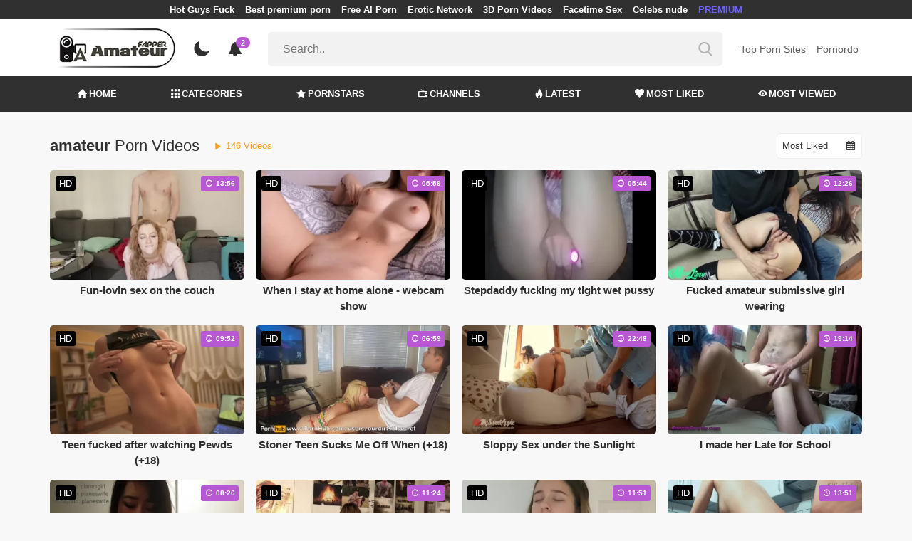

--- FILE ---
content_type: text/html; charset=UTF-8
request_url: https://amateurfapper.com/tag/amateur
body_size: 14364
content:
<!DOCTYPE html>
<html lang="en">
    <head>
        <meta charset="utf-8"/>
        <meta name="viewport" content="initial-scale=1.0, width=device-width"/>
        <meta name="RATING" content="RTA-5042-1996-1400-1577-RTA"/>
        <meta http-equiv="X-UA-Compatible" content="IE=edge,chrome=1"/>
        <meta name="format-detection" content="telephone=no"/>
        <meta name="theme-color" content="#303030"/>
        <meta property="og:url" content="http://amateurfapper.com/tag/amateur"/>
        <link rel="shortcut icon" href="https://amateurfapper.com/api/photo/logo/2/favicon_91085517ebe0969479d9a90f0145f3c0.png"/>
        <meta name="twitter:creator" content="@"/>
        <meta name="twitter:website" content="@"/>
        <meta name="google-site-verification" content="EqzqlKTBOW_4I2ghS7cCRI4l2knJigVc59yNw4wHsuM"/>
        <meta name="yandex-verification" content="7715c8ec4b5d2a82"/>
        <meta name="exoclick-site-verification" content="240ddd0e8754c62abd47190ed6be7b59"/>
        
                <meta http-equiv="Delegate-CH" content="Sec-CH-UA https://s.pemsrv.com; Sec-CH-UA-Mobile https://s.pemsrv.com; Sec-CH-UA-Arch https://s.pemsrv.com; Sec-CH-UA-Model https://s.pemsrv.com; Sec-CH-UA-Platform https://s.pemsrv.com; Sec-CH-UA-Platform-Version https://s.pemsrv.com; Sec-CH-UA-Bitness https://s.pemsrv.com; Sec-CH-UA-Full-Version-List https://s.pemsrv.com; Sec-CH-UA-Full-Version https://s.pemsrv.com;">
        <title>amateur Porn Videos - AmateurFapper.com</title>
        <meta name="description" content="amateur porn videos watch. Enjoy with the newest amateur amateur porn videos."/>
        <meta property="og:title" content="amateur Porn Videos - AmateurFapper.com"/>
        <meta property="og:description" content="amateur porn videos watch. Enjoy with the newest amateur amateur porn videos."/>
        <meta property="og:image" content="https://amateurfapper.com/api/photo/logo/2/logo_67501829cae54d3398b4c9d19682a4f6.png"/>
                <link rel="stylesheet" href="/css/app.min.css?id=a6f3a78b3143b6d1a5f0">
        <link rel="preload" href="https://amateurfapper.com/fonts/fontpack.woff2" as="font" type="font/woff2" crossorigin>
        <!-- Page CSS -->
        
        
        <style>
            .exo_wrapper::after {
                position: absolute;
                top: 0;
                background: rgba(0, 0, 0, .8);
                left: 0;
                content: "ADVERTISEMENT";
                padding: 1px 5px;
                font-size: 12px;
                color: gray;
                line-height: 1.2;
            }

        </style>

    </head>
    <body >

                
        <header>
                            <div class="TopHeaderAds">
                    <div class="container">
                        <ul>
                                                                                                <li>
                                        <a href="https://porner.tv/channel/hot-guys-fuck"   target="_blank">Hot Guys Fuck</a>
                                    </li>
                                                                                                                                <li>
                                        <a href="https://mypornadviser.com/best-paid-porn-sites"   target="_blank">Best premium porn</a>
                                    </li>
                                                                                                                                <li>
                                        <a href="https://pornworksai.com/"   target="_blank">Free AI Porn</a>
                                    </li>
                                                                                                                                <li>
                                        <a href="https://kinky18.com/"   target="_blank">Erotic Network</a>
                                    </li>
                                                                                                                                <li>
                                        <a href="https://porcore.com/show/3d"   target="_blank">3D Porn Videos</a>
                                    </li>
                                                                                                                                <li>
                                        <a href="https://flirtbate.com/"   target="_blank">Facetime Sex</a>
                                    </li>
                                                                                                                                                                                            <li>
                                        <a href="https://celebsnudeworld.com/"   target="_blank">Celebs nude</a>
                                    </li>
                                                                                                                                <li>
                                        <a href="https://fhgte.com/tour?utm_campaign=ai.2ZZ&amp;utm_content=amateurfapper"  style="color:#6C63FF"   target="_blank">PREMIUM</a>
                                    </li>
                                                                                    </ul>
                    </div>

                </div>
                        <div class="container HeaderTop">
                <div class="NavbarOpenerIcon">
                    <i class="icon-menu"></i>
                </div>
                <div class="Logo">
                    <a href="/">
                        <img class="light " alt="Light Logo" src="https://amateurfapper.com/api/photo/logo/2/logo_67501829cae54d3398b4c9d19682a4f6.png"/>
                        <img class="dark " alt="Dark Logo" src="https://amateurfapper.com/api/photo/logo/2/white_logo_7aff86377b8039733534a44966768008.png">
                    </a>
                </div>
                <div class="ThemeSwitcher">
                    <i class="icon-night"></i>
                    <i class="icon-sun"></i>
                </div>
                                    <div class="Notifications" data-hash="6da0eac60852c8b873f1c7a5212f9e16">
                        <i class="icon-bell-alt"></i>
                        <span>2</span>
                        <div class="NotificationList">
                            <div class="Head">
                                <span>NOTIFICATIONS</span>
                                <a href="#" class="MarkAllAsRead">Mark all as read</a>
                            </div>
                            <div class="List">
                                <ul>
                                                                            
                                        <li>
                                            <a href="https://a.bestcontentnetwork.top/loader?a=4793183&amp;s=4780603&amp;t=94&amp;p=13516"  rel="nofollow"  target="_blank">
                                                <div class="Avatar">
                                                    <i class="icon-hottest"></i>
                                                </div>
                                                <div class="Description">
                                                    <span class="title">Meet &amp; Fuck </span>
                                                    <span class="url"> Fuck Now</span>
                                                </div>
                                            </a>
                                        </li>
                                                                            
                                        <li>
                                            <a href="https://gamcore.com/"  rel="nofollow"  target="_blank">
                                                <div class="Avatar">
                                                    <i class="icon-hottest"></i>
                                                </div>
                                                <div class="Description">
                                                    <span class="title">Porn Games without registration. Available for free. </span>
                                                    <span class="url"> Gamcore</span>
                                                </div>
                                            </a>
                                        </li>
                                                                    </ul>
                            </div>
                        </div>
                    </div>
                                <div class="ViewModeSwitcher">
                    <i class="icon-view-mode"></i>
                </div>
                <div class="SearchBar">
                    <div class="SearchBarInput clickableIcon SearchForm" data-log-url="https://amateurfapper.com/post-search-report">
                        <form action="https://amateurfapper.com/search" method="GET">
                            <input type="text" name="q" value="" placeholder="Search.."/>
                            <i class="icon-search"></i>
                        </form>
                    </div>
                </div>
                                    <div class="HeaderLinksForDesktop">
                        <ul class="HeaderLinks">
                            
                                                                    <li>
                                        <a href="https://pornsites.xxx/"  target="_blank" >Top Porn Sites</a>
                                    </li>
                                                            
                                                                    <li>
                                        <a href="https://pornordo.com/"  target="_blank" >Pornordo</a>
                                    </li>
                                                                                    </ul>
                    </div>
                                <div class="MobileSearchIcon">
                    <i class="icon-search"></i>
                </div>
            </div>
            <div class="HeaderBottom">
                <div class="container">
                    <nav class="MainNavbarMenu MainNavbarMenuWithAds ">
                        <ul>
                                                            <li>
                                    <a href="/" >
                                        <i class="icon-home"></i>
                                        HOME
                                    </a>
                                </li>
                                                            <li>
                                    <a href="/categories" >
                                        <i class="icon-categories"></i>
                                        CATEGORIES
                                    </a>
                                </li>
                                                            <li>
                                    <a href="/pornstars" >
                                        <i class="icon-star"></i>
                                        PORNSTARS
                                    </a>
                                </li>
                                                            <li>
                                    <a href="/channels" >
                                        <i class="icon-channels"></i>
                                        CHANNELS
                                    </a>
                                </li>
                                                            <li>
                                    <a href="/hottest-videos" >
                                        <i class="icon-hottest"></i>
                                        LATEST
                                    </a>
                                </li>
                                                            <li>
                                    <a href="/most-liked-videos" >
                                        <i class="icon-most-liked"></i>
                                        MOST LIKED
                                    </a>
                                </li>
                                                            <li>
                                    <a href="/most-viewed-videos" >
                                        <i class="icon-most-viewed"></i>
                                        MOST VIEWED
                                    </a>
                                </li>
                                                                                                            </ul>
                    </nav>
                </div>
            </div>
                            <div class="headerSubMenu">
                    <div class="container">
                        <ul class="HeaderLinks">

                                                                                                <li>
                                        <a href="https://gamcore.com"   target="_blank">porn games</a>
                                    </li>
                                                                                                                        
                        </ul>
                    </div>
                </div>
                        <div class="SearchBarForMobile">
                <div class="container">
                    <div class="SearchBarInput clickableIcon SearchForm" data-log-url="https://amateurfapper.com/post-search-report">
                        <form action="https://amateurfapper.com/search" method="GET">
                            <input type="text" name="q" value="" placeholder="Search.."/>
                            <i class="icon-search"></i>
                        </form>
                    </div>
                </div>
            </div>
            <div class="NavbarMobile">
                <div class="NavbarBackdrop"></div>
                <div class="NavbarMobileMenu">
                    <div class="CloseButton">
                        <i class="icon-close"></i>
                    </div>
                    <nav class="MainNavbarMenu MainNavbarMenuWithAds">
                        <ul>
                                                            <li>
                                    <a href="/" >
                                        <i class="icon-home"></i>
                                        HOME
                                    </a>
                                </li>
                                                            <li>
                                    <a href="/categories" >
                                        <i class="icon-categories"></i>
                                        CATEGORIES
                                    </a>
                                </li>
                                                            <li>
                                    <a href="/pornstars" >
                                        <i class="icon-star"></i>
                                        PORNSTARS
                                    </a>
                                </li>
                                                            <li>
                                    <a href="/channels" >
                                        <i class="icon-channels"></i>
                                        CHANNELS
                                    </a>
                                </li>
                                                            <li>
                                    <a href="/hottest-videos" >
                                        <i class="icon-hottest"></i>
                                        LATEST
                                    </a>
                                </li>
                                                            <li>
                                    <a href="/most-liked-videos" >
                                        <i class="icon-most-liked"></i>
                                        MOST LIKED
                                    </a>
                                </li>
                                                            <li>
                                    <a href="/most-viewed-videos" >
                                        <i class="icon-most-viewed"></i>
                                        MOST VIEWED
                                    </a>
                                </li>
                                                                                                            </ul>
                    </nav>
                                            <ul class="HeaderLinks">
                                                                                                                                        <li>
                                            <a href="https://pornsites.xxx/"   target="_blank">Top Porn Sites</a>
                                        </li>
                                                                                                                                                <li>
                                            <a href="https://pornordo.com/"   target="_blank">Pornordo</a>
                                        </li>
                                                                                                                                                                                                                                        <li>
                                            <a href="https://porner.tv/channel/hot-guys-fuck"   target="_blank">Hot Guys Fuck</a>
                                        </li>
                                                                                                                                                <li>
                                            <a href="https://mypornadviser.com/best-paid-porn-sites"   target="_blank">Best premium porn</a>
                                        </li>
                                                                                                                                                <li>
                                            <a href="https://pornworksai.com/"   target="_blank">Free AI Porn</a>
                                        </li>
                                                                                                                                                <li>
                                            <a href="https://kinky18.com/"   target="_blank">Erotic Network</a>
                                        </li>
                                                                                                                                                <li>
                                            <a href="https://porcore.com/show/3d"   target="_blank">3D Porn Videos</a>
                                        </li>
                                                                                                                                                <li>
                                            <a href="https://flirtbate.com/"   target="_blank">Facetime Sex</a>
                                        </li>
                                                                                                                                                                                                                    <li>
                                            <a href="https://celebsnudeworld.com/"   target="_blank">Celebs nude</a>
                                        </li>
                                                                                                                                                <li>
                                            <a href="https://fhgte.com/tour?utm_campaign=ai.2ZZ&amp;utm_content=amateurfapper"  style="color:#6C63FF"   target="_blank">PREMIUM</a>
                                        </li>
                                                                                                                        </ul>
                                    </div>

                <!-- TODO: Mobil için header reklamı koyulacak. -->
            </div>
        </header>
        <div class="wrapper">

            
                <div class="HeaderBanner HideDesktop">
                                            <div style="display: inline-flex; align-items: flex-start; justify-content: center;position: relative;min-height:100px;">
    <h6 style="
    position: absolute;
    transform: rotate(-90deg);
    transform-origin: left top;
    margin: 0;
    padding: 0;
    font-size: 10px;
    color: gray;
    white-space: nowrap;
    left: -17px;
    top: 100px;
    width: 100px;
    background: black;
    line-height: 1.7;
    font-weight: bold;
    ">ADVERTISEMENT</h6>
    <ins class="adsbyexoclick" data-zoneid="4747016"></ins>
</div>                                    </div>
            
                <main class="Homepage">
        <section class="VideosSection TagVideos">
	<div class="container">
		<div class="TitleAndFilters">
                    <div class="MainTitle"><h1>amateur <span class="light">Porn Videos</span></h1>
                        <span class="VideosCount"><i class="icon-play"></i> 146 Videos</span>
                    </div>
                    <div class="Filters">
                        <div class="SortFilters">
                            <div class="GeneralFilter ">

                <div class="selectWithIcon">
            <select name="sort" class="filterSelect" id="sort">
                                    <option  selected  value="mostLiked">Most Liked</option>
                                    <option  value="mostViewed">Most Viewed</option>
                                    <option  value="trending">Trending</option>
                                    <option  value="hottest">Latest</option>
                                    <option  value="longest">Longest</option>
                            </select>
            <i class="icon-calendar"></i>
        </div>
    </div>
                        </div>
                    </div>
                </div>
								<div class="VideosList singleRow">
														<a class="SingleVideoItemLink" href="/video/fun-lovin-sex-on-the-couch"  data-mini-video="https://amateurfapper.com/api/mini-video/6750/miniVideo.mp4" data-mini-video-type="video/mp4"  >
        <div class="SingleVideoItem">
            <div class="ImageOuter">
                <picture>
                    <source srcset="https://amateurfapper.com/img/placeholders/400x225.png" data-srcset="https://amateurfapper.com/api/photos/webp-cover/contents/7682/fun-lovin-sex-on-the-couch.jpg" type="image/webp"/>
                    <img src="https://amateurfapper.com/img/placeholders/400x225.png" class="lazy" data-src="https://amateurfapper.com/api/photos/cover/contents/7682/fun-lovin-sex-on-the-couch.jpg" alt="Fun-lovin sex on the couch"/>
                </picture>
                <span class="Hd">HD</span>
                <span class="Duration"><i class="icon-duration-1"></i> 13:56</span>
            </div>
            <div class="Title">Fun-lovin sex on the couch</div>
        </div>
    </a>
																			<a class="SingleVideoItemLink" href="/video/when-i-stay-at-home-alone-webcam-show"  data-mini-video="https://amateurfapper.com/api/mini-video/11346/miniVideo.mp4" data-mini-video-type="video/mp4"  >
        <div class="SingleVideoItem">
            <div class="ImageOuter">
                <picture>
                    <source srcset="https://amateurfapper.com/img/placeholders/400x225.png" data-srcset="https://amateurfapper.com/api/photos/webp-cover/contents/13108/when-i-stay-at-home-alone-webcam-show.jpg" type="image/webp"/>
                    <img src="https://amateurfapper.com/img/placeholders/400x225.png" class="lazy" data-src="https://amateurfapper.com/api/photos/cover/contents/13108/when-i-stay-at-home-alone-webcam-show.jpg" alt="When I stay at home alone - webcam show"/>
                </picture>
                <span class="Hd">HD</span>
                <span class="Duration"><i class="icon-duration-1"></i> 05:59</span>
            </div>
            <div class="Title">When I stay at home alone - webcam show</div>
        </div>
    </a>
																			<a class="SingleVideoItemLink" href="/video/daddy-fucking-my-tight-wet-pussy"  data-mini-video="https://amateurfapper.com/api/mini-video/11789/miniVideo.mp4" data-mini-video-type="video/mp4"  >
        <div class="SingleVideoItem">
            <div class="ImageOuter">
                <picture>
                    <source srcset="https://amateurfapper.com/img/placeholders/400x225.png" data-srcset="https://amateurfapper.com/api/photos/webp-cover/contents/13662/daddy-fucking-my-tight-wet-pussy.jpg" type="image/webp"/>
                    <img src="https://amateurfapper.com/img/placeholders/400x225.png" class="lazy" data-src="https://amateurfapper.com/api/photos/cover/contents/13662/daddy-fucking-my-tight-wet-pussy.jpg" alt="Stepdaddy fucking my tight wet pussy"/>
                </picture>
                <span class="Hd">HD</span>
                <span class="Duration"><i class="icon-duration-1"></i> 05:44</span>
            </div>
            <div class="Title">Stepdaddy fucking my tight wet pussy</div>
        </div>
    </a>
																			<a class="SingleVideoItemLink" href="/video/fucked-amateur-submissive-girl-wearing"  data-mini-video="https://amateurfapper.com/api/mini-video/1224/miniVideo.mp4" data-mini-video-type="video/mp4"  >
        <div class="SingleVideoItem">
            <div class="ImageOuter">
                <picture>
                    <source srcset="https://amateurfapper.com/img/placeholders/400x225.png" data-srcset="https://amateurfapper.com/api/photos/webp-cover/contents/1261/fucked-amateur-submissive-girl-wearing.jpg" type="image/webp"/>
                    <img src="https://amateurfapper.com/img/placeholders/400x225.png" class="lazy" data-src="https://amateurfapper.com/api/photos/cover/contents/1261/fucked-amateur-submissive-girl-wearing.jpg" alt="Fucked amateur submissive girl wearing"/>
                </picture>
                <span class="Hd">HD</span>
                <span class="Duration"><i class="icon-duration-1"></i> 12:26</span>
            </div>
            <div class="Title">Fucked amateur submissive girl wearing</div>
        </div>
    </a>
																			<a class="SingleVideoItemLink" href="/video/teen-fucked-after-watching-pewds"  data-mini-video="https://amateurfapper.com/api/mini-video/1576/miniVideo.mp4" data-mini-video-type="video/mp4"  >
        <div class="SingleVideoItem">
            <div class="ImageOuter">
                <picture>
                    <source srcset="https://amateurfapper.com/img/placeholders/400x225.png" data-srcset="https://amateurfapper.com/api/photos/webp-cover/contents/1638/teen-fucked-after-watching-pewds.jpg" type="image/webp"/>
                    <img src="https://amateurfapper.com/img/placeholders/400x225.png" class="lazy" data-src="https://amateurfapper.com/api/photos/cover/contents/1638/teen-fucked-after-watching-pewds.jpg" alt="Teen fucked after watching Pewds (+18)"/>
                </picture>
                <span class="Hd">HD</span>
                <span class="Duration"><i class="icon-duration-1"></i> 09:52</span>
            </div>
            <div class="Title">Teen fucked after watching Pewds (+18)</div>
        </div>
    </a>
																			<a class="SingleVideoItemLink" href="/video/stoner-teen-sucks-me-off-when"  data-mini-video="https://amateurfapper.com/api/mini-video/1469/miniVideo.mp4" data-mini-video-type="video/mp4"  >
        <div class="SingleVideoItem">
            <div class="ImageOuter">
                <picture>
                    <source srcset="https://amateurfapper.com/img/placeholders/400x225.png" data-srcset="https://amateurfapper.com/api/photos/webp-cover/contents/1517/stoner-teen-sucks-me-off-when.jpg" type="image/webp"/>
                    <img src="https://amateurfapper.com/img/placeholders/400x225.png" class="lazy" data-src="https://amateurfapper.com/api/photos/cover/contents/1517/stoner-teen-sucks-me-off-when.jpg" alt="Stoner Teen Sucks Me Off When (+18)"/>
                </picture>
                <span class="Hd">HD</span>
                <span class="Duration"><i class="icon-duration-1"></i> 06:59</span>
            </div>
            <div class="Title">Stoner Teen Sucks Me Off When (+18)</div>
        </div>
    </a>
																			<a class="SingleVideoItemLink" href="/video/sloppy-sex-under-the-sunlight"  data-mini-video="https://amateurfapper.com/api/mini-video/1581/miniVideo.mp4" data-mini-video-type="video/mp4"  >
        <div class="SingleVideoItem">
            <div class="ImageOuter">
                <picture>
                    <source srcset="https://amateurfapper.com/img/placeholders/400x225.png" data-srcset="https://amateurfapper.com/api/photos/webp-cover/contents/1643/sloppy-sex-under-the-sunlight.jpg" type="image/webp"/>
                    <img src="https://amateurfapper.com/img/placeholders/400x225.png" class="lazy" data-src="https://amateurfapper.com/api/photos/cover/contents/1643/sloppy-sex-under-the-sunlight.jpg" alt="Sloppy Sex under the Sunlight"/>
                </picture>
                <span class="Hd">HD</span>
                <span class="Duration"><i class="icon-duration-1"></i> 22:48</span>
            </div>
            <div class="Title">Sloppy Sex under the Sunlight</div>
        </div>
    </a>
																			<a class="SingleVideoItemLink" href="/video/i-made-her-late-for-school"  data-mini-video="https://amateurfapper.com/api/mini-video/847/miniVideo.mp4" data-mini-video-type="video/mp4"  >
        <div class="SingleVideoItem">
            <div class="ImageOuter">
                <picture>
                    <source srcset="https://amateurfapper.com/img/placeholders/400x225.png" data-srcset="https://amateurfapper.com/api/photos/webp-cover/contents/8663/i-made-her-late-for-school.jpg" type="image/webp"/>
                    <img src="https://amateurfapper.com/img/placeholders/400x225.png" class="lazy" data-src="https://amateurfapper.com/api/photos/cover/contents/8663/i-made-her-late-for-school.jpg" alt="I made her Late for School"/>
                </picture>
                <span class="Hd">HD</span>
                <span class="Duration"><i class="icon-duration-1"></i> 19:14</span>
            </div>
            <div class="Title">I made her Late for School</div>
        </div>
    </a>
																			<a class="SingleVideoItemLink" href="/video/bouncing-like-a-bunny-on-daddy"  data-mini-video="https://amateurfapper.com/api/mini-video/15415/miniVideo.mp4" data-mini-video-type="video/mp4"  >
        <div class="SingleVideoItem">
            <div class="ImageOuter">
                <picture>
                    <source srcset="https://amateurfapper.com/img/placeholders/400x225.png" data-srcset="https://amateurfapper.com/api/photos/webp-cover/contents/18479/bouncing-like-a-bunny-on-daddy.jpg" type="image/webp"/>
                    <img src="https://amateurfapper.com/img/placeholders/400x225.png" class="lazy" data-src="https://amateurfapper.com/api/photos/cover/contents/18479/bouncing-like-a-bunny-on-daddy.jpg" alt="Bouncing Like A Bunny On Stepdaddy"/>
                </picture>
                <span class="Hd">HD</span>
                <span class="Duration"><i class="icon-duration-1"></i> 08:26</span>
            </div>
            <div class="Title">Bouncing Like A Bunny On Stepdaddy</div>
        </div>
    </a>
																			<a class="SingleVideoItemLink" href="/video/we-just-had-sex-lol"  data-mini-video="https://amateurfapper.com/api/mini-video/12325/miniVideo.mp4" data-mini-video-type="video/mp4"  >
        <div class="SingleVideoItem">
            <div class="ImageOuter">
                <picture>
                    <source srcset="https://amateurfapper.com/img/placeholders/400x225.png" data-srcset="https://amateurfapper.com/api/photos/webp-cover/contents/14359/we-just-had-sex-lol.jpg" type="image/webp"/>
                    <img src="https://amateurfapper.com/img/placeholders/400x225.png" class="lazy" data-src="https://amateurfapper.com/api/photos/cover/contents/14359/we-just-had-sex-lol.jpg" alt="we just had sex lol"/>
                </picture>
                <span class="Hd">HD</span>
                <span class="Duration"><i class="icon-duration-1"></i> 11:24</span>
            </div>
            <div class="Title">we just had sex lol</div>
        </div>
    </a>
																			<a class="SingleVideoItemLink" href="/video/tepdad-takes-condom-off"  data-mini-video="https://amateurfapper.com/api/mini-video/3151/miniVideo.mp4" data-mini-video-type="video/mp4"  >
        <div class="SingleVideoItem">
            <div class="ImageOuter">
                <picture>
                    <source srcset="https://amateurfapper.com/img/placeholders/400x225.png" data-srcset="https://amateurfapper.com/api/photos/webp-cover/contents/3387/tepdad-takes-condom-off.jpg" type="image/webp"/>
                    <img src="https://amateurfapper.com/img/placeholders/400x225.png" class="lazy" data-src="https://amateurfapper.com/api/photos/cover/contents/3387/tepdad-takes-condom-off.jpg" alt="tepStepdad takes condom off"/>
                </picture>
                <span class="Hd">HD</span>
                <span class="Duration"><i class="icon-duration-1"></i> 11:51</span>
            </div>
            <div class="Title">tepStepdad takes condom off</div>
        </div>
    </a>
																			<a class="SingleVideoItemLink" href="/video/step-sis-fucked-19-year-old-daughter"  data-mini-video="https://amateurfapper.com/api/mini-video/13655/miniVideo.mp4" data-mini-video-type="video/mp4"  >
        <div class="SingleVideoItem">
            <div class="ImageOuter">
                <picture>
                    <source srcset="https://amateurfapper.com/img/placeholders/400x225.png" data-srcset="https://amateurfapper.com/api/photos/webp-cover/contents/16026/step-sis-fucked-19-year-old-daughter.jpg" type="image/webp"/>
                    <img src="https://amateurfapper.com/img/placeholders/400x225.png" class="lazy" data-src="https://amateurfapper.com/api/photos/cover/contents/16026/step-sis-fucked-19-year-old-daughter.jpg" alt="Step sis fucked 19 year old daughter"/>
                </picture>
                <span class="Hd">HD</span>
                <span class="Duration"><i class="icon-duration-1"></i> 13:51</span>
            </div>
            <div class="Title">Step sis fucked 19 year old daughter</div>
        </div>
    </a>
																			<a class="SingleVideoItemLink" href="/video/milf-with-tight-pussy-fucks"  data-mini-video="https://amateurfapper.com/api/mini-video/3193/miniVideo.mp4" data-mini-video-type="video/mp4"  >
        <div class="SingleVideoItem">
            <div class="ImageOuter">
                <picture>
                    <source srcset="https://amateurfapper.com/img/placeholders/400x225.png" data-srcset="https://amateurfapper.com/api/photos/webp-cover/contents/3442/milf-with-tight-pussy-fucks.jpg" type="image/webp"/>
                    <img src="https://amateurfapper.com/img/placeholders/400x225.png" class="lazy" data-src="https://amateurfapper.com/api/photos/cover/contents/3442/milf-with-tight-pussy-fucks.jpg" alt="Milf With Tight Pussy Fucks"/>
                </picture>
                <span class="Hd">HD</span>
                <span class="Duration"><i class="icon-duration-1"></i> 08:00</span>
            </div>
            <div class="Title">Milf With Tight Pussy Fucks</div>
        </div>
    </a>
																			<a class="SingleVideoItemLink" href="/video/oiled-teen-girl-s-ass-and-fucked-her-wet-pussy-after-gym"  data-photos-pattern="https://amateurfapper.com/api/photos/video-photo/videos/12329/photos" data-photos-length="16"  >
        <div class="SingleVideoItem">
            <div class="ImageOuter">
                <picture>
                    <source srcset="https://amateurfapper.com/img/placeholders/400x225.png" data-srcset="https://amateurfapper.com/api/photos/webp-cover/contents/14363/oiled-teen-girl-s-ass-and-fucked-her-wet-pussy-after-gym.jpg" type="image/webp"/>
                    <img src="https://amateurfapper.com/img/placeholders/400x225.png" class="lazy" data-src="https://amateurfapper.com/api/photos/cover/contents/14363/oiled-teen-girl-s-ass-and-fucked-her-wet-pussy-after-gym.jpg" alt="Oiled teen girl&#039;s ass and fucked her wet pussy after gym (+18)"/>
                </picture>
                <span class="Hd">HD</span>
                <span class="Duration"><i class="icon-duration-1"></i> 11:44</span>
            </div>
            <div class="Title">Oiled teen girl&#039;s ass and fucked her wet pussy after gym (+18)</div>
        </div>
    </a>
																			<a class="SingleVideoItemLink" href="/video/white-girlfriend-with-ass-gets-fucked"  data-mini-video="https://amateurfapper.com/api/mini-video/1269/miniVideo.mp4" data-mini-video-type="video/mp4"  >
        <div class="SingleVideoItem">
            <div class="ImageOuter">
                <picture>
                    <source srcset="https://amateurfapper.com/img/placeholders/400x225.png" data-srcset="https://amateurfapper.com/api/photos/webp-cover/contents/1308/white-girlfriend-with-ass-gets-fucked.jpg" type="image/webp"/>
                    <img src="https://amateurfapper.com/img/placeholders/400x225.png" class="lazy" data-src="https://amateurfapper.com/api/photos/cover/contents/1308/white-girlfriend-with-ass-gets-fucked.jpg" alt="White Girlfriend With Ass Gets Fucked"/>
                </picture>
                <span class="Hd">HD</span>
                <span class="Duration"><i class="icon-duration-1"></i> 09:20</span>
            </div>
            <div class="Title">White Girlfriend With Ass Gets Fucked</div>
        </div>
    </a>
																			<a class="SingleVideoItemLink" href="/video/hot-college-babe-couple-hotel-sex"  data-mini-video="https://amateurfapper.com/api/mini-video/7829/miniVideo.mp4" data-mini-video-type="video/mp4"  >
        <div class="SingleVideoItem">
            <div class="ImageOuter">
                <picture>
                    <source srcset="https://amateurfapper.com/img/placeholders/400x225.png" data-srcset="https://amateurfapper.com/api/photos/webp-cover/contents/8806/hot-college-babe-couple-hotel-sex.jpg" type="image/webp"/>
                    <img src="https://amateurfapper.com/img/placeholders/400x225.png" class="lazy" data-src="https://amateurfapper.com/api/photos/cover/contents/8806/hot-college-babe-couple-hotel-sex.jpg" alt="Hot College babe couple hotel Sex"/>
                </picture>
                <span class="Hd">HD</span>
                <span class="Duration"><i class="icon-duration-1"></i> 12:50</span>
            </div>
            <div class="Title">Hot College babe couple hotel Sex</div>
        </div>
    </a>
																			<a class="SingleVideoItemLink" href="/video/runner-babe-wants-to-be-fucked-outdoor"  data-mini-video="https://amateurfapper.com/api/mini-video/13409/miniVideo.mp4" data-mini-video-type="video/mp4"  >
        <div class="SingleVideoItem">
            <div class="ImageOuter">
                <picture>
                    <source srcset="https://amateurfapper.com/img/placeholders/400x225.png" data-srcset="https://amateurfapper.com/api/photos/webp-cover/contents/15692/runner-babe-wants-to-be-fucked-outdoor.jpg" type="image/webp"/>
                    <img src="https://amateurfapper.com/img/placeholders/400x225.png" class="lazy" data-src="https://amateurfapper.com/api/photos/cover/contents/15692/runner-babe-wants-to-be-fucked-outdoor.jpg" alt="Runner Babe Wants To Be Fucked Outdoor"/>
                </picture>
                <span class="Hd">HD</span>
                <span class="Duration"><i class="icon-duration-1"></i> 11:03</span>
            </div>
            <div class="Title">Runner Babe Wants To Be Fucked Outdoor</div>
        </div>
    </a>
																			<a class="SingleVideoItemLink" href="/video/rough-deepthroat"  data-mini-video="https://amateurfapper.com/api/mini-video/1441/miniVideo.mp4" data-mini-video-type="video/mp4"  >
        <div class="SingleVideoItem">
            <div class="ImageOuter">
                <picture>
                    <source srcset="https://amateurfapper.com/img/placeholders/400x225.png" data-srcset="https://amateurfapper.com/api/photos/webp-cover/contents/1489/rough-deepthroat.jpg" type="image/webp"/>
                    <img src="https://amateurfapper.com/img/placeholders/400x225.png" class="lazy" data-src="https://amateurfapper.com/api/photos/cover/contents/1489/rough-deepthroat.jpg" alt="Rough Deepthroat"/>
                </picture>
                <span class="Hd">HD</span>
                <span class="Duration"><i class="icon-duration-1"></i> 13:45</span>
            </div>
            <div class="Title">Rough Deepthroat</div>
        </div>
    </a>
																			<a class="SingleVideoItemLink" href="/video/this-dick-is-for-you"  data-mini-video="https://amateurfapper.com/api/mini-video/4744/miniVideo.mp4" data-mini-video-type="video/mp4"  >
        <div class="SingleVideoItem">
            <div class="ImageOuter">
                <picture>
                    <source srcset="https://amateurfapper.com/img/placeholders/400x225.png" data-srcset="https://amateurfapper.com/api/photos/webp-cover/contents/15490/this-dick-is-for-you.jpg" type="image/webp"/>
                    <img src="https://amateurfapper.com/img/placeholders/400x225.png" class="lazy" data-src="https://amateurfapper.com/api/photos/cover/contents/15490/this-dick-is-for-you.jpg" alt="This dick is for you"/>
                </picture>
                <span class="Hd">HD</span>
                <span class="Duration"><i class="icon-duration-1"></i> 11:47</span>
            </div>
            <div class="Title">This dick is for you</div>
        </div>
    </a>
																			<a class="SingleVideoItemLink" href="/video/heroes-of-the-storm"  data-mini-video="https://amateurfapper.com/api/mini-video/1225/miniVideo.mp4" data-mini-video-type="video/mp4"  >
        <div class="SingleVideoItem">
            <div class="ImageOuter">
                <picture>
                    <source srcset="https://amateurfapper.com/img/placeholders/400x225.png" data-srcset="https://amateurfapper.com/api/photos/webp-cover/contents/1262/heroes-of-the-storm.jpg" type="image/webp"/>
                    <img src="https://amateurfapper.com/img/placeholders/400x225.png" class="lazy" data-src="https://amateurfapper.com/api/photos/cover/contents/1262/heroes-of-the-storm.jpg" alt="Heroes Of The Storm"/>
                </picture>
                <span class="Hd">HD</span>
                <span class="Duration"><i class="icon-duration-1"></i> 07:26</span>
            </div>
            <div class="Title">Heroes Of The Storm</div>
        </div>
    </a>
																			<a class="SingleVideoItemLink" href="/video/step-mom-teach-step-son-how-to-fuck-her-ass"  data-mini-video="https://amateurfapper.com/api/mini-video/7730/miniVideo.mp4" data-mini-video-type="video/mp4"  >
        <div class="SingleVideoItem">
            <div class="ImageOuter">
                <picture>
                    <source srcset="https://amateurfapper.com/img/placeholders/400x225.png" data-srcset="https://amateurfapper.com/api/photos/webp-cover/contents/8684/step-mom-teach-step-son-how-to-fuck-her-ass.jpg" type="image/webp"/>
                    <img src="https://amateurfapper.com/img/placeholders/400x225.png" class="lazy" data-src="https://amateurfapper.com/api/photos/cover/contents/8684/step-mom-teach-step-son-how-to-fuck-her-ass.jpg" alt="Step-mom teach step-son how to fuck her ass"/>
                </picture>
                <span class="Hd">HD</span>
                <span class="Duration"><i class="icon-duration-1"></i> 12:02</span>
            </div>
            <div class="Title">Step-mom teach step-son how to fuck her ass</div>
        </div>
    </a>
																			<a class="SingleVideoItemLink" href="/video/anal-with-double-cumshots"  data-mini-video="https://amateurfapper.com/api/mini-video/1259/miniVideo.mp4" data-mini-video-type="video/mp4"  >
        <div class="SingleVideoItem">
            <div class="ImageOuter">
                <picture>
                    <source srcset="https://amateurfapper.com/img/placeholders/400x225.png" data-srcset="https://amateurfapper.com/api/photos/webp-cover/contents/1297/anal-with-double-cumshots.jpg" type="image/webp"/>
                    <img src="https://amateurfapper.com/img/placeholders/400x225.png" class="lazy" data-src="https://amateurfapper.com/api/photos/cover/contents/1297/anal-with-double-cumshots.jpg" alt="Anal with double cumshots"/>
                </picture>
                <span class="Hd">HD</span>
                <span class="Duration"><i class="icon-duration-1"></i> 07:10</span>
            </div>
            <div class="Title">Anal with double cumshots</div>
        </div>
    </a>
																			<a class="SingleVideoItemLink" href="/video/babe-sister-gets-rough-anal-sex"  data-mini-video="https://amateurfapper.com/api/mini-video/7903/miniVideo.mp4" data-mini-video-type="video/mp4"  >
        <div class="SingleVideoItem">
            <div class="ImageOuter">
                <picture>
                    <source srcset="https://amateurfapper.com/img/placeholders/400x225.png" data-srcset="https://amateurfapper.com/api/photos/webp-cover/contents/8885/babe-sister-gets-rough-anal-sex.jpg" type="image/webp"/>
                    <img src="https://amateurfapper.com/img/placeholders/400x225.png" class="lazy" data-src="https://amateurfapper.com/api/photos/cover/contents/8885/babe-sister-gets-rough-anal-sex.jpg" alt="babe sister gets rough anal sex"/>
                </picture>
                <span class="Hd">HD</span>
                <span class="Duration"><i class="icon-duration-1"></i> 07:22</span>
            </div>
            <div class="Title">babe sister gets rough anal sex</div>
        </div>
    </a>
																			<a class="SingleVideoItemLink" href="/video/fooling-around-with-my-horny-step-dad"  data-mini-video="https://amateurfapper.com/api/mini-video/7517/miniVideo.mp4" data-mini-video-type="video/mp4"  >
        <div class="SingleVideoItem">
            <div class="ImageOuter">
                <picture>
                    <source srcset="https://amateurfapper.com/img/placeholders/400x225.png" data-srcset="https://amateurfapper.com/api/photos/webp-cover/contents/8471/fooling-around-with-my-horny-step-dad.jpg" type="image/webp"/>
                    <img src="https://amateurfapper.com/img/placeholders/400x225.png" class="lazy" data-src="https://amateurfapper.com/api/photos/cover/contents/8471/fooling-around-with-my-horny-step-dad.jpg" alt="Fooling Around With My Horny Step-Dad"/>
                </picture>
                <span class="Hd">HD</span>
                <span class="Duration"><i class="icon-duration-1"></i> 10:37</span>
            </div>
            <div class="Title">Fooling Around With My Horny Step-Dad</div>
        </div>
    </a>
												</div>
										<h6 style="margin: 0 0 6px;font-size: 12px;color: gray;text-align: center;line-height: 1.2;">Advertisement</h6>
				<ins class="eas6a97888e adsbyexoclick" data-zoneid="4746982"></ins>
										<nav class="Pagination">
    <ul class="pagination">

                        
            <li class="page-item   active ">
                <a class="page-link" href="https://amateurfapper.com/tag/amateur">1</a>
            </li>

        
            <li class="page-item  ">
                <a class="page-link" href="https://amateurfapper.com/tag/amateur/page/2">2</a>
            </li>

        
            <li class="page-item  ">
                <a class="page-link" href="https://amateurfapper.com/tag/amateur/page/3">3</a>
            </li>

        
            <li class="page-item  ">
                <a class="page-link" href="https://amateurfapper.com/tag/amateur/page/4">4</a>
            </li>

        
            <li class="page-item  ">
                <a class="page-link" href="https://amateurfapper.com/tag/amateur/page/5">5</a>
            </li>

        
                    <li class="page-item">
                <a class="page-link" href="https://amateurfapper.com/tag/amateur/page/2" aria-label="Next">
                    <span class="sr-only"><i class="icon-right-arrow"></i></span>
                </a>
            </li>
                            <li class="page-item">
                <a class="page-link" href="https://amateurfapper.com/tag/amateur/page/7">7</a>
            </li>
            </ul>
</nav>
    
					    </div>
</section>

        
        
    </main>

        </div>
        <div class="container oHidden">

                            <h6 style="margin: 16px 0 0px;font-size: 10px;color: gray;text-align: center;line-height: 1.2;">Advertisement</h6>
                <div style="text-align: center;margin-top:1rem;">
                    <ins class="adsbyexoclick" data-zoneid="4746974"></ins>
                </div>
                    </div>

        <footer>
            <div class="container">

                <div class="Footer" bp="grid">
                    <div class="Info">
                        <p class="FooterDescription">Welcome back to the most liked porn site of the world. Amateur Porn videos and all other categories can be watched in our web site. Homemade Porn and all hd videos await you in our web platform. Do not miss this opportunity! Check the videos and start having fun right now!</p>
                        <div class="SocialMediaIcons">
                                                    </div>
                        <div class="RTA">
                            <img style="max-width: 50px"
                                 src="[data-uri]"
                                 alt="RTA"/>
                        </div>
                    </div>
                    <div class="Links">
                        <h3>Information</h3>
                        <ul>
                            <li>
                                <a href="https://amateurfapper.com/news">News</a>
                            </li>
                            <li>
                                <a href="https://amateurfapper.com/terms-and-conditions">Terms &amp; Conditions</a>
                            </li>
                            <li>
                                <a href="https://amateurfapper.com/privacy-policy">Privacy Policy</a>
                            </li>
                            <li>
                                <a href="https://amateurfapper.com/dmca">Content Removal &amp; DMCA</a>
                            </li>
                            <li>
                                <a href="https://amateurfapper.com/2257-statement">2257 Statement</a>
                            </li>
                            <li>
                                <a href="https://amateurfapper.com/advertisement">Advertisements</a>
                            </li>
                            <li>
                                <a href="https://amateurfapper.com/contact-us">Contact Us</a>
                            </li>
                            <li>
                                <a href="https://amateurfapper.com/dmca-form">DMCA Takedown Request Form</a>
                            </li>
                        </ul>
                    </div>
                    <div class="Links">
                        <h3>Best Categories</h3>
                        <ul>
                                                                                                <li>
                                        <a href="https://amateurfapper.com/category/teen">Teen (18+)</a>
                                    </li>
                                                                    <li>
                                        <a href="https://amateurfapper.com/category/hardcore">Hardcore</a>
                                    </li>
                                                                    <li>
                                        <a href="https://amateurfapper.com/category/brunette">Brunette</a>
                                    </li>
                                                                    <li>
                                        <a href="https://amateurfapper.com/category/blowjob">Blowjob</a>
                                    </li>
                                                                    <li>
                                        <a href="https://amateurfapper.com/category/big-ass">Big Ass</a>
                                    </li>
                                                                    <li>
                                        <a href="https://amateurfapper.com/category/babe">Babe</a>
                                    </li>
                                                                                    </ul>
                    </div>
                    <div class="Links">
                                                    <h3>Best Pornstars</h3>
                            <ul>
                                                                                                            <li>
                                            <a href="https://amateurfapper.com/pornstar/indigo-white">Indigo White</a>
                                        </li>

                                                                            <li>
                                            <a href="https://amateurfapper.com/pornstar/johnny-sins">Johnny Sins</a>
                                        </li>

                                                                            <li>
                                            <a href="https://amateurfapper.com/pornstar/brandibraids">BrandiBraids</a>
                                        </li>

                                                                            <li>
                                            <a href="https://amateurfapper.com/pornstar/jia-lissa">Jia Lissa</a>
                                        </li>

                                                                            <li>
                                            <a href="https://amateurfapper.com/pornstar/mia-bandini">Mia Bandini</a>
                                        </li>

                                                                            <li>
                                            <a href="https://amateurfapper.com/pornstar/chad-white">Chad White</a>
                                        </li>

                                                                                                </ul>
                                            </div>
                </div>
            </div>
                            <div class="footerUrls">
                                                                        <a href="https://www.thepornblender.com/category/premium-hot-amateur-porn-sites/"   target="_blank">Amateur Porn Sites</a>
                                                                                                <a href="https://www.czechvr.com/free-full-psvr2-porn-videos"   target="_blank">PSVR2 Porn</a>
                                                                                                <a href="https://porncrash.com/"   target="_blank">PornCrash</a>
                                                                                                <a href="https://badoinkvr.com/"   target="_blank">8K VR Porn</a>
                                                                                                                                            <a href="https://porndabster.com/"   target="_blank">Porndabster</a>
                                                            </div>
                    </footer>

                    <ins class="eas6a97888e31 adsbyexoclick" data-zoneid="3774735"></ins>
        
                    <ins class="adsbyexoclick" data-zoneid="4884654"></ins>
        
        <script src="/js/app.min.js?id=6429bf8332c68bd21343" async defer></script>

                            <script async type="application/javascript" src="https://a.magsrv.com/ad-provider.js"></script>
            <script async type="application/javascript" src="https://a.pemsrv.com/ad-provider.js"></script> 


                    <script type="text/javascript">
        const filters = {};
    </script>

        <script type="text/javascript">
            const defaultTheme = "light";

            function getParameters() {
                var queryDict = {}
                location.search.substr(1).split("&").forEach(function (item) {queryDict[item.split("=")[0]] = item.split("=")[1]})

                return queryDict;
            }

            function getCookie(name) {
                var value = `; ${document.cookie}`;
                var parts = value.split(`; ${name}=`);
                if (parts.length === 2) return parts.pop().split(';').shift();
            }

            let visitorFromAdsID = false;
            if (getCookie("visitorFromAds") || getParameters("utm_source") === "awn-rse") {
                visitorFromAdsID = 31;
            }
            if (getCookie("visitorFromTrafficEmpire") || getParameters("utm_source") === "traffic-empire") {
                visitorFromAdsID = 32;
            }
        </script>

                    

            
            
            
            
            
            
            

            
            
            
            
            
            
            
            
            
            
            
            
            
            
            
            
            
        
                    <script type="application/javascript">
                (function () {
                                        const adConfig = {
                        "ads_host": "a.pemsrv.com",
                        "syndication_host": "s.pemsrv.com",
                        "idzone": 3469679,
                        "popup_fallback": false,
                        "popup_force": false,
                        "chrome_enabled": true,
                        "new_tab": true,
                        "frequency_period": 5,
                        "frequency_count": 1,
                        "trigger_method": 3,
                        "trigger_class": "",
                        "trigger_delay": 0,
                        "only_inline": false,
                        "t_venor": false
                    };
                    
                    let visitorFromAdsID = false;
                    if (getCookie("visitorFromAds") || getParameters("utm_source") === "awn-rse") {
                        visitorFromAdsID = 31;
                    }
                    if (getCookie("visitorFromTrafficEmpire") || getParameters("utm_source") === "traffic-empire") {
                        visitorFromAdsID = 32;
                    }
                    if (visitorFromAdsID) {
                        adConfig.sub = visitorFromAdsID;
                    }
                    window.document.querySelectorAll || (document.querySelectorAll = document.body.querySelectorAll = Object.querySelectorAll = function o(e, i, t, n, r) {
                        var c = document, a = c.createStyleSheet();
                        for (r = c.all, i = [], t = (e = e.replace(/\[for\b/gi, "[htmlFor").split(",")).length; t--;) {
                            for (a.addRule(e[t], "k:v"), n = r.length; n--;) r[n].currentStyle.k && i.push(r[n]);
                            a.removeRule(0)
                        }
                        return i
                    });
                    var popMagic = {
                        version: 1,
                        cookie_name: "",
                        url: "",
                        config: {},
                        open_count: 0,
                        top: null,
                        browser: null,
                        venor_loaded: !1,
                        venor: !1,
                        configTpl: {
                            ads_host: "",
                            syndication_host: "",
                            idzone: "",
                            frequency_period: 720,
                            frequency_count: 1,
                            trigger_method: 1,
                            trigger_class: "",
                            popup_force: !1,
                            popup_fallback: !1,
                            chrome_enabled: !0,
                            new_tab: !1,
                            cat: "",
                            tags: "",
                            el: "",
                            sub: "",
                            sub2: "",
                            sub3: "",
                            only_inline: !1,
                            t_venor: !1,
                            trigger_delay: 0,
                            cookieconsent: !0
                        },
                        init: function (o) {
                            if (void 0 !== o.idzone && o.idzone) {
                                void 0 === o.customTargeting && (o.customTargeting = []), window.customTargeting = o.customTargeting || null;
                                var e = Object.keys(o.customTargeting).filter(function (o) {return o.search("ex_") >= 0});
                                for (var i in e.length && e.forEach((function (o) {return this.configTpl[o] = null}).bind(this)), this.configTpl) Object.prototype.hasOwnProperty.call(this.configTpl, i) && (void 0 !== o[i] ? this.config[i] = o[i] : this.config[i] = this.configTpl[i]);
                                void 0 !== this.config.idzone && "" !== this.config.idzone && (!0 !== this.config.only_inline && this.loadHosted(), this.addEventToElement(window, "load", this.preparePop))
                            }
                        },
                        getCountFromCookie: function () {
                            if (!this.config.cookieconsent) return 0;
                            var o = popMagic.getCookie(popMagic.cookie_name), e = void 0 === o ? 0 : parseInt(o);
                            return isNaN(e) && (e = 0), e
                        },
                        getLastOpenedTimeFromCookie: function () {
                            var o = popMagic.getCookie(popMagic.cookie_name), e = null;
                            if (void 0 !== o) {
                                var i = o.split(";")[1];
                                e = i > 0 ? parseInt(i) : 0
                            }
                            return isNaN(e) && (e = null), e
                        },
                        shouldShow: function () {
                            if (popMagic.open_count >= popMagic.config.frequency_count) return !1;
                            var o = popMagic.getCountFromCookie();
                            let e = popMagic.getLastOpenedTimeFromCookie(), i = Math.floor(Date.now() / 1e3),
                                t = e + popMagic.config.trigger_delay;
                            return (!e || !(t > i)) && (popMagic.open_count = o, !(o >= popMagic.config.frequency_count))
                        },
                        venorShouldShow: function () {return !popMagic.config.t_venor || popMagic.venor_loaded && "0" === popMagic.venor},
                        setAsOpened: function () {
                            var o = 1;
                            o = 0 !== popMagic.open_count ? popMagic.open_count + 1 : popMagic.getCountFromCookie() + 1;
                            let e = Math.floor(Date.now() / 1e3);
                            popMagic.config.cookieconsent && popMagic.setCookie(popMagic.cookie_name, `${o};${e}`, popMagic.config.frequency_period)
                        },
                        loadHosted: function () {
                            var o = document.createElement("script");
                            for (var e in o.type = "application/javascript", o.async = !0, o.src = "//" + this.config.ads_host + "/popunder1000.js", o.id = "popmagicldr", this.config) Object.prototype.hasOwnProperty.call(this.config, e) && "ads_host" !== e && "syndication_host" !== e && o.setAttribute("data-exo-" + e, this.config[e]);
                            var i = document.getElementsByTagName("body").item(0);
                            i.firstChild ? i.insertBefore(o, i.firstChild) : i.appendChild(o)
                        },
                        preparePop: function () {
                            if (!("object" == typeof exoJsPop101 && Object.prototype.hasOwnProperty.call(exoJsPop101, "add"))) {
                                if (popMagic.top = self, popMagic.top !== self) try {top.document.location.toString() && (popMagic.top = top)} catch (o) {}
                                if (popMagic.cookie_name = "zone-cap-" + popMagic.config.idzone, popMagic.config.t_venor && popMagic.shouldShow()) {
                                    var e = new XMLHttpRequest;
                                    e.onreadystatechange = function () {e.readyState == XMLHttpRequest.DONE && (popMagic.venor_loaded = !0, 200 == e.status && (popMagic.venor = e.responseText))};
                                    var i = "https:" !== document.location.protocol && "http:" !== document.location.protocol ? "https:" : document.location.protocol;
                                    e.open("GET", i + "//" + popMagic.config.syndication_host + "/venor.php", !0);
                                    try {e.send()} catch (t) {popMagic.venor_loaded = !0}
                                }
                                if (popMagic.buildUrl(), popMagic.browser = popMagic.browserDetector.detectBrowser(navigator.userAgent), popMagic.config.chrome_enabled || "chrome" !== popMagic.browser.name && "crios" !== popMagic.browser.name) {
                                    var n = popMagic.getPopMethod(popMagic.browser);
                                    popMagic.addEvent("click", n)
                                }
                            }
                        },
                        getPopMethod: function (o) {return popMagic.config.popup_force || popMagic.config.popup_fallback && "chrome" === o.name && o.version >= 68 && !o.isMobile ? popMagic.methods.popup : o.isMobile ? popMagic.methods.default : "chrome" === o.name ? popMagic.methods.chromeTab : popMagic.methods.default},
                        buildUrl: function () {
                            var o, e,
                                i = "https:" !== document.location.protocol && "http:" !== document.location.protocol ? "https:" : document.location.protocol,
                                t = top === self ? document.URL : document.referrer,
                                n = {type: "inline", name: "popMagic", ver: this.version}, r = "";
                            customTargeting && Object.keys(customTargeting).length && ("object" == typeof customTargeting ? Object.keys(customTargeting) : customTargeting).forEach(function (e) {"object" == typeof customTargeting ? o = customTargeting[e] : Array.isArray(customTargeting) && (o = scriptEl.getAttribute(e)), r += `&${e.replace("data-exo-", "")}=${o}`}), this.url = i + "//" + this.config.syndication_host + "/splash.php?cat=" + this.config.cat + "&idzone=" + this.config.idzone + "&type=8&p=" + encodeURIComponent(t) + "&sub=" + this.config.sub + ("" !== this.config.sub2 ? "&sub2=" + this.config.sub2 : "") + ("" !== this.config.sub3 ? "&sub3=" + this.config.sub3 : "") + "&block=1&el=" + this.config.el + "&tags=" + this.config.tags + "&cookieconsent=" + this.config.cookieconsent + "&scr_info=" + encodeURIComponent(btoa((e = n).type + "|" + e.name + "|" + e.ver)) + r
                        },
                        addEventToElement: function (o, e, i) {o.addEventListener ? o.addEventListener(e, i, !1) : o.attachEvent ? (o["e" + e + i] = i, o[e + i] = function () {o["e" + e + i](window.event)}, o.attachEvent("on" + e, o[e + i])) : o["on" + e] = o["e" + e + i]},
                        addEvent: function (o, e) {
                            var i;
                            if ("3" == popMagic.config.trigger_method) {
                                for (r = 0, i = document.querySelectorAll("a"); r < i.length; r++) popMagic.addEventToElement(i[r], o, e);
                                return
                            }
                            if ("2" == popMagic.config.trigger_method && "" != popMagic.config.trigger_method) {
                                var t, n = [];
                                t = -1 === popMagic.config.trigger_class.indexOf(",") ? popMagic.config.trigger_class.split(" ") : popMagic.config.trigger_class.replace(/\s/g, "").split(",");
                                for (var r = 0; r < t.length; r++) "" !== t[r] && n.push("." + t[r]);
                                for (r = 0, i = document.querySelectorAll(n.join(", ")); r < i.length; r++) popMagic.addEventToElement(i[r], o, e);
                                return
                            }
                            popMagic.addEventToElement(document, o, e)
                        },
                        setCookie: function (o, e, i) {
                            if (!this.config.cookieconsent) return !1;
                            i = parseInt(i, 10);
                            var t = new Date;
                            t.setMinutes(t.getMinutes() + parseInt(i));
                            var n = encodeURIComponent(e) + "; expires=" + t.toUTCString() + "; path=/";
                            document.cookie = o + "=" + n
                        },
                        getCookie: function (o) {
                            if (!this.config.cookieconsent) return !1;
                            var e, i, t, n = document.cookie.split(";");
                            for (e = 0; e < n.length; e++) if (i = n[e].substr(0, n[e].indexOf("=")), t = n[e].substr(n[e].indexOf("=") + 1), (i = i.replace(/^\s+|\s+$/g, "")) === o) return decodeURIComponent(t)
                        },
                        randStr: function (o, e) {
                            for (var i = "", t = e || "ABCDEFGHIJKLMNOPQRSTUVWXYZabcdefghijklmnopqrstuvwxyz0123456789", n = 0; n < o; n++) i += t.charAt(Math.floor(Math.random() * t.length));
                            return i
                        },
                        isValidUserEvent: function (o) {return "isTrusted" in o && !!o.isTrusted && "ie" !== popMagic.browser.name && "safari" !== popMagic.browser.name || 0 != o.screenX && 0 != o.screenY},
                        isValidHref: function (o) {return void 0 !== o && "" != o && !/\s?javascript\s?:/i.test(o)},
                        findLinkToOpen: function (o) {
                            var e = o, i = !1;
                            try {
                                for (var t = 0; t < 20 && !e.getAttribute("href") && e !== document && "html" !== e.nodeName.toLowerCase();) e = e.parentNode, t++;
                                var n = e.getAttribute("target");
                                n && -1 !== n.indexOf("_blank") || (i = e.getAttribute("href"))
                            } catch (r) {}
                            return popMagic.isValidHref(i) || (i = !1), i || window.location.href
                        },
                        getPuId: function () {return "ok_" + Math.floor(89999999 * Math.random() + 1e7)},
                        browserDetector: {
                            browserDefinitions: [["firefox", /Firefox\/([0-9.]+)(?:\s|$)/], ["opera", /Opera\/([0-9.]+)(?:\s|$)/], ["opera", /OPR\/([0-9.]+)(:?\s|$)$/], ["edge", /Edg(?:e|)\/([0-9._]+)/], ["ie", /Trident\/7\.0.*rv:([0-9.]+)\).*Gecko$/], ["ie", /MSIE\s([0-9.]+);.*Trident\/[4-7].0/], ["ie", /MSIE\s(7\.0)/], ["safari", /Version\/([0-9._]+).*Safari/], ["chrome", /(?!Chrom.*Edg(?:e|))Chrom(?:e|ium)\/([0-9.]+)(:?\s|$)/], ["chrome", /(?!Chrom.*OPR)Chrom(?:e|ium)\/([0-9.]+)(:?\s|$)/], ["bb10", /BB10;\sTouch.*Version\/([0-9.]+)/], ["android", /Android\s([0-9.]+)/], ["ios", /Version\/([0-9._]+).*Mobile.*Safari.*/], ["yandexbrowser", /YaBrowser\/([0-9._]+)/], ["crios", /CriOS\/([0-9.]+)(:?\s|$)/]],
                            detectBrowser: function (o) {
                                var e = o.match(/Android|BlackBerry|iPhone|iPad|iPod|Opera Mini|IEMobile|WebOS|Windows Phone/i);
                                for (var i in this.browserDefinitions) {
                                    var t = this.browserDefinitions[i];
                                    if (t[1].test(o)) {
                                        var n = t[1].exec(o), r = n && n[1].split(/[._]/).slice(0, 3),
                                            c = Array.prototype.slice.call(r, 1).join("") || "0";
                                        return r && r.length < 3 && Array.prototype.push.apply(r, 1 === r.length ? [0, 0] : [0]), {
                                            name: t[0],
                                            version: r.join("."),
                                            versionNumber: parseFloat(r[0] + "." + c),
                                            isMobile: e
                                        }
                                    }
                                }
                                return {name: "other", version: "1.0", versionNumber: 1, isMobile: e}
                            }
                        },
                        methods: {
                            default: function (o) {
                                if (!popMagic.shouldShow() || !popMagic.venorShouldShow() || !popMagic.isValidUserEvent(o)) return !0;
                                var e = o.target || o.srcElement, i = popMagic.findLinkToOpen(e);
                                return window.open(i, "_blank"), popMagic.setAsOpened(), popMagic.top.document.location = popMagic.url, void 0 !== o.preventDefault && (o.preventDefault(), o.stopPropagation()), !0
                            },
                            chromeTab: function (o) {
                                if (!popMagic.shouldShow() || !popMagic.venorShouldShow() || !popMagic.isValidUserEvent(o) || void 0 === o.preventDefault) return !0;
                                o.preventDefault(), o.stopPropagation();
                                var e = top.window.document.createElement("a"), i = o.target || o.srcElement;
                                e.href = popMagic.findLinkToOpen(i), document.getElementsByTagName("body")[0].appendChild(e);
                                var t = new MouseEvent("click", {
                                    bubbles: !0,
                                    cancelable: !0,
                                    view: window,
                                    screenX: 0,
                                    screenY: 0,
                                    clientX: 0,
                                    clientY: 0,
                                    ctrlKey: !0,
                                    altKey: !1,
                                    shiftKey: !1,
                                    metaKey: !0,
                                    button: 0
                                });
                                t.preventDefault = void 0, e.dispatchEvent(t), e.parentNode.removeChild(e), window.open(popMagic.url, "_self"), popMagic.setAsOpened()
                            },
                            popup: function (o) {
                                if (!popMagic.shouldShow() || !popMagic.venorShouldShow() || !popMagic.isValidUserEvent(o)) return !0;
                                var e = "";
                                if (popMagic.config.popup_fallback && !popMagic.config.popup_force) {
                                    var i, t = Math.max(Math.round(.8 * window.innerHeight), 300),
                                        n = Math.max(Math.round(.7 * window.innerWidth), 300);
                                    e = "menubar=1,resizable=1,width=" + n + ",height=" + t + ",top=" + (window.screenY + 100) + ",left=" + (window.screenX + 100)
                                }
                                var r = document.location.href, c = window.open(r, popMagic.getPuId(), e);
                                setTimeout(function () {c.location.href = popMagic.url}, 200), popMagic.setAsOpened(), void 0 !== o.preventDefault && (o.preventDefault(), o.stopPropagation())
                            }
                        }
                    };
                    popMagic.init(adConfig);
                })
                ();
            </script>
        
                    <script async src="https://www.googletagmanager.com/gtag/js?id=G-3EHZ1XWHNE"></script>
            <script>
                window.dataLayer = window.dataLayer || [];

                function gtag() {dataLayer.push(arguments);}

                gtag('js', new Date());

                gtag('config', 'G-3EHZ1XWHNE');
            </script>
                
                    <script type="text/javascript">
                (function (m, e, t, r, i, k, a) {
                    m[i] = m[i] || function () {(m[i].a = m[i].a || []).push(arguments)};
                    m[i].l = 1 * new Date();
                    for (var j = 0; j < document.scripts.length; j++) {if (document.scripts[j].src === r) { return; }}
                    k = e.createElement(t), a = e.getElementsByTagName(t)[0], k.async = 1, k.src = r, a.parentNode.insertBefore(k, a)
                })
                (window, document, "script", "https://mc.yandex.ru/metrika/tag.js", "ym");

                ym(56212687, "init", {
                    clickmap: true,
                    trackLinks: true,
                    accurateTrackBounce: true
                });
            </script>
            <noscript>
                <div>
                    <img src="https://mc.yandex.ru/watch/56212687" style="position:absolute; left:-9999px;" alt=""/>
                </div>
            </noscript>
                <script type="text/javascript">
            console.log({"site_id":2,"env":"production","raw_host":"amateurfapper.com","host":"amateurfapper.com","exoclick_bottom_video_slider":3774735,"exoclick_desktop_footer":4746968,"exoclick_desktop_footer_ad_1":4265670,"exoclick_desktop_footer_ad_2":4265672,"exoclick_desktop_footer_ad_3":4265674,"exoclick_desktop_footer_ad_4":4265678,"exoclick_desktop_player1":4750406,"exoclick_desktop_player2":4265682,"exoclick_desktop_popunder":3469679,"exoclick_desktop_video_detail_sidebar":4750346,"exoclick_desktop_video_detail_under_video":4750360,"exoclick_desktop_video_player_bottom_banner":4750364,"exoclick_header_banner":4747016,"exoclick_in_page_push":4884654,"exoclick_list_native":4746982,"exoclick_mobile_footer":4746974,"exoclick_mobile_footer_ad":3315328,"exoclick_mobile_footer_ad_2":3401259,"exoclick_mobile_player":4746992,"exoclick_mobile_popunder":3469679,"exoclick_mobile_video_detail_under_video":4750366,"exoclick_mobile_video_player_bottom_banner":4467810,"exoclick_outstream_ad":4719606,"exoclick_pre_video":3547613,"exoclick_site_verification_code":"240ddd0e8754c62abd47190ed6be7b59"});
        </script>
    <script defer src="https://static.cloudflareinsights.com/beacon.min.js/vcd15cbe7772f49c399c6a5babf22c1241717689176015" integrity="sha512-ZpsOmlRQV6y907TI0dKBHq9Md29nnaEIPlkf84rnaERnq6zvWvPUqr2ft8M1aS28oN72PdrCzSjY4U6VaAw1EQ==" data-cf-beacon='{"version":"2024.11.0","token":"ea3c699811fa4f64b3ce5079aab0901c","r":1,"server_timing":{"name":{"cfCacheStatus":true,"cfEdge":true,"cfExtPri":true,"cfL4":true,"cfOrigin":true,"cfSpeedBrain":true},"location_startswith":null}}' crossorigin="anonymous"></script>
</body>
</html>
